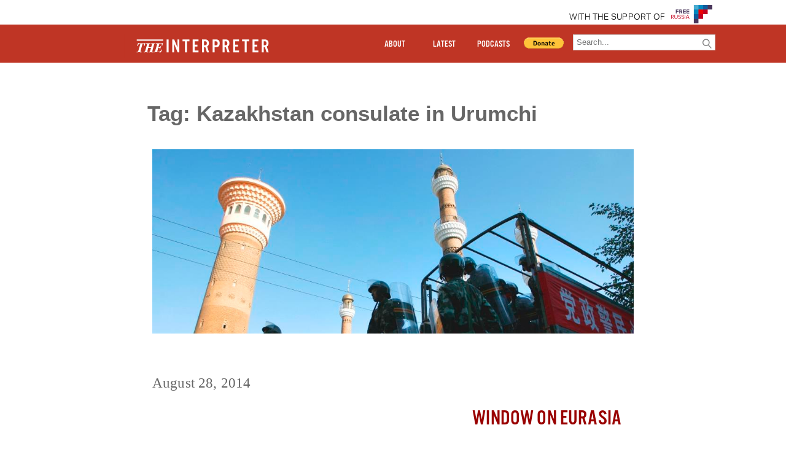

--- FILE ---
content_type: text/html; charset=UTF-8
request_url: https://www.interpretermag.com/tag/kazakhstan-consulate-in-urumchi/
body_size: 5212
content:


      <!DOCTYPE html>
<html>

   
  <head>
    <script type='text/javascript'>var _sf_startpt=(new Date()).getTime()</script>

    <script src="https://use.typekit.net/hgs8tcv.js"></script>
    <script>try{Typekit.load({ async: true });}catch(e){}</script>
    <title>
    Uyghurs Fleeing Xinjiang for Kazakhstan    </title>
    <script src="https://ajax.googleapis.com/ajax/libs/jquery/1.11.3/jquery.min.js"></script>
    <link rel="stylesheet" type="text/css" href="https://www.interpretermag.com/wp-content/themes/imwp-20160411b/style.css">
    <link rel="stylesheet" type="text/css" href="https://www.interpretermag.com/wp-content/themes/imwp-20160411b/pressimus_style.css"> 


    <!-- <link rel="stylesheet" type="text/css" href="https://52.27.213.10/wp-content/themes/imwp-20160411b/style.css">
    <link rel="stylesheet" type="text/css" href="https://52.27.213.10/wp-content/themes/imwp-20160411b/pressimus_style.css"> -->


    <script src="https://www.interpretermag.com/wp-content/themes/imwp-20160411b/wordpressimus.js"></script>

    <meta name="viewport" content="user-scalable=no, width=device-width, initial-scale=1.0" />
    <meta name="apple-mobile-web-app-capable" content="yes" />
    <meta property="og:description" content="<p>Staunton, August 28 – As a result of China’s crackdown in Xinjiang, Uyghurs are fleeing to Kazakhstan and even re-identifying as ethnic Kazakhs once they get there, according to an appeal by ethnic Kazakhs in China who complain that Astana has not proved equally welcoming to them. In an appeal to Kazakhstan Prime Minister Karim [&hellip;]</p>
" />
    <meta property="og:url" content="https://www.interpretermag.com/uyghurs-fleeing-xinjiang-for-kazakhstan/" />
    <meta property="og:image" content="https://www.interpretermag.com/wp-content/uploads/sites/5/2014/08/image.axd_.jpeg" />

    <meta name="twitter:card" content="summary" />
    <meta name="twitter:site" content="INTERPRETERMAG" />
    <meta name="twitter:title" c`ontent="Uyghurs Fleeing Xinjiang for Kazakhstan" />
    <meta name="twitter:description" content="<p>Staunton, August 28 – As a result of China’s crackdown in Xinjiang, Uyghurs are fleeing to Kazakhstan and even re-identifying as ethnic Kazakhs once they get there, according to an appeal by ethnic Kazakhs in China who complain that Astana has not proved equally welcoming to them. In an appeal to Kazakhstan Prime Minister Karim [&hellip;]</p>
" />
    <meta name="twitter:image" content="https://www.interpretermag.com/wp-content/uploads/sites/5/2014/08/image.axd_.jpeg" />

    <script>
      (function(i,s,o,g,r,a,m){i['GoogleAnalyticsObject']=r;i[r]=i[r]||function(){
      (i[r].q=i[r].q||[]).push(arguments)},i[r].l=1*new Date();a=s.createElement(o),
      m=s.getElementsByTagName(o)[0];a.async=1;a.src=g;m.parentNode.insertBefore(a,m)
      })(window,document,'script','//www.google-analytics.com/analytics.js','ga');

      ga('create', 'UA-39364355-1', 'auto');
      ga('send', 'pageview');

    </script>
	
	<script src="//platform.twitter.com/widgets.js" charset="utf-8"></script>

  </head>

  <body data-rsssl=1>  <div id="fb-root"></div>
  
  <script>
     (function(d, s, id) {
            var js, fjs = d.getElementsByTagName(s)[0];
            if (d.getElementById(id)) return;
            js = d.createElement(s); js.id = id;
            js.src = "//connect.facebook.net/en_US/sdk.js#xfbml=1&version=v2.0";
            fjs.parentNode.insertBefore(js, fjs);
          }(document, 'script', 'facebook-jssdk'));

       window.fbAsyncInit = function(){  // this gets triggered when FB object gets initialized
              console.log("FB Object initiated");
              FB.XFBML.parse(); // now we can safely call parse method
         };

  </script>
<header id="pr_main_header_wrapper">
  <header class="sponsor-background">
    <div class="container clearfix">
      <div id="top-header">
       <span style="color:black;font-family:Aktiv-Grotesk,'Open Sans',Arial,sans-serif;font-weight:300;font-size:1em;letter-spacing:0.017em;line-height:40px;padding-right:10px;"><a href="https://www.4freerussia.org/">WITH THE SUPPORT OF </span>
        <img src="/wp-content/themes/imwp-20160411b/FRlogo.png" style="float: right; height: 30px;" height="30">
      </div>
    </div>
  </header>
<header id="main-header" class="et_fixed_nav">
  <div class="container clearfix" >
    <div id="IM-header" >
      <a class="linkwrap" href="https://www.interpretermag.com/"><div class="blocker"></div><iframe style="display: block;" src="https://www.interpretermag.com/wp-content/themes/imwp-20160411b/TheInterpreter_Logo.svg" ></iframe></a>
    </div>

    <div id="nav-tog">
      <div id="icon"><span aria-hidden="true" data-icon="&#xe900;" id="nav-menu-icon"></span></div>
      <nav id="header_right">  
        <ul>
          <li id="pr_header_about">
            <a href="https://www.interpretermag.com/index.php/about-us/">ABOUT</a>
          </li>         

            <li id="pr_header_latest">
              <a href="#" id="latest-btn">LATEST</a>
              <ul>
                <li class="pr_title"><a href="https://www.interpretermag.com/category/special-reports/">Special Reports</a></li>
                <li class="pr_title"><a href="https://www.interpretermag.com/category/window-on-eurasia/">Window on Eurasia</a></li>
                <li class="pr_title"><a href="https://www.interpretermag.com/category/explorations-of-the-global-far-right/">Global Far Right</a></li>
                <li class="pr_title"><a href="https://www.interpretermag.com/category/ukraine-at-war/">Ukraine At War</a></li>
                <li class="pr_title"><a href="https://www.interpretermag.com/category/russia-update/">Russia Update</a></li>
                <li class="pr_title"><a href="https://www.interpretermag.com/category/putin-in-syria/">Putin In Syria</a></li>
                <li class="pr_title"><a href="https://www.interpretermag.com/category/the-power-vertical/">The Power Vertical</a></li>
                <li class="pr_title"><a href="https://www.interpretermag.com/category/the-daily-vertical/">The Daily Vertical</a></li>
              </ul>
            </li>        

          <li id="pr_header_podcasts">
            <a  href="#" id="podcast-btn">PODCASTS</a>
              <ul>
                <li class="pr_title"><a href="https://www.interpretermag.com/category/the-power-vertical/">The Power Vertical</a></li>
                <li class="pr_title"><a href="https://www.interpretermag.com/category/the-daily-vertical/">The Daily Vertical</a></li>
                <li class="pr_title"><a href="https://www.interpretermag.com/category/podcast/">Podcast</a></li>
              </ul>
          </li>   

          <li id="pr_header_donate">

            <div id="pr_ad_pp_btn">
              <form action="https://www.paypal.com/cgi-bin/webscr" method="post" target="_top">
              <input type="hidden" name="cmd" value="_s-xclick">
              <input type="hidden" name="encrypted" value="-----BEGIN [base64]/a5BhY44URios1csLS0Nx8T3Fog5lgA3WWJb4HmqMVXVSDzQKiILjgIipCDHZCos78/gqmN9AmxIaxCwVHDluRlJ1a/ru/[base64]/UlzCnafjWXtJpQEYuCmJSoo1laheQx9ryD0F/4jK841/[base64]/Za+GJ/[base64]/9j/iKG4Thia/[base64]/N53meMcevCdQZEnKUdRYz6dcMA0GCSqGSIb3DQEBAQUABIGAGHDjVDZsWIwcyWAAXbwxTLW4xYXBOB32BrmuZ2hSEE332WnKecwllLgNv7+csVfz00WUDDKTIY8pfRhr7pQbagp0DajV/d5kBNEONEtazNFQUK3pW1x6sEBJzVo+GVU+FCF/lscAX4ap0jv9eR7L2py6gJ5X9GrhttLhQ9zB6Gg=-----END PKCS7-----
              ">
              <input id="donate_btn" type="image" src="https://www.paypal.com/en_US/i/btn/btn_donate_LG.gif" border="0" name="submit" alt="Make payments with PayPal - it's fast, free and secure!">
              </form>


            </div>
          </li>
          <li>
            <!--<div id="search-container-toggle"><span aria-hidden="true" data-icon="&#xe604;" id="magnify-glass-toggle"></span></div>-->
            <div id="search-container" class="search-box-wrapper hide">
              <div class="search-box">
                <form role="search" method="get" id="searchform" class="searchform" action="https://www.interpretermag.com/">
  <div>
    <label class="screen-reader-text" for="s"></label>
    <input type="text" value="" name="s" id="s" placeholder="Search..."/>
    <button type="submit" id="searchsubmit" ><span aria-hidden="true" data-icon="&#xe604;" id="searchsubmit_btn"></span></button>
  </div>
</form>              </div>
            </div>
          </li>
        </ul>
        
      </nav>
    </div>

  </div>
</header>

</header>
<script>

$('#nav-tog #icon').click(function(){
  $('#nav-tog').toggleClass('active')
})

$('#latest-btn').click(function(){
  $('#pr_header_latest').find('ul').toggleClass('active')
})

$('#podcast-btn').click(function(){
  $('#pr_header_podcasts').find('ul').toggleClass('active')
})


</script>

    <div id="page-container">

      <div class="et-main-area">

        <div id="main-content">

          <div class="pr_archive_container">

            <h1 class="archive-title">Tag: Kazakhstan consulate in Urumchi</h1>

            
<article class="pr_articles_multi" id="post-18264" class="post-18264 post type-post status-publish format-standard has-post-thumbnail hentry category-window-on-eurasia tag-astana tag-china tag-chinas-crackdown-in-xinjiang tag-kazakhstan tag-kazakhstan-consulate-in-urumchi tag-kazakhstan-prime-minister-karim-masimo tag-minority tag-president-nursultan-nazarbayev tag-russia tag-uygurs tag-visa authors-paul-goble">
<div class="pr_content_excerpt_image"><div class="pr_row_fit carousel-image" style="background-image:url(https://www.interpretermag.com/wp-content/uploads/sites/5/2014/08/image.axd_.jpeg);"></div></div>	<header class="entry-header">
		<h2 class="pr_entry_title med_title"><a href="https://www.interpretermag.com/uyghurs-fleeing-xinjiang-for-kazakhstan/" rel="bookmark">Uyghurs Fleeing Xinjiang for Kazakhstan</a></h2>	<div class="date_wrapper">August 28, 2014</div>
	</header><!-- .entry-header -->

	<div class="entry-content">

			<div class="pr_category_container">
				<div class="pr_category_wrapper inline"><a href="https://www.interpretermag.com/category/window-on-eurasia/">Window on Eurasia</a></div>			</div>

			<div class="pr_entry_content">


					<p>Staunton, August 28 – As a result of China’s crackdown in Xinjiang, Uyghurs are fleeing to Kazakhstan and even re-identifying as ethnic Kazakhs once they get there, according to an appeal by ethnic Kazakhs in China who complain that Astana has not proved equally welcoming to them. In an appeal to Kazakhstan Prime Minister Karim [&hellip;]</p>

				<div class="pr_tag-links"><a href="https://www.interpretermag.com/tag/astana/" rel="tag">Astana</a> <a href="https://www.interpretermag.com/tag/china/" rel="tag">China</a> <a href="https://www.interpretermag.com/tag/chinas-crackdown-in-xinjiang/" rel="tag">China’s crackdown in Xinjiang</a> <a href="https://www.interpretermag.com/tag/kazakhstan/" rel="tag">Kazakhstan</a> <a href="https://www.interpretermag.com/tag/kazakhstan-consulate-in-urumchi/" rel="tag">Kazakhstan consulate in Urumchi</a> <a href="https://www.interpretermag.com/tag/kazakhstan-prime-minister-karim-masimo/" rel="tag">Kazakhstan Prime Minister Karim Masimo</a> <a href="https://www.interpretermag.com/tag/minority/" rel="tag">Minority</a> <a href="https://www.interpretermag.com/tag/president-nursultan-nazarbayev/" rel="tag">President Nursultan Nazarbayev</a> <a href="https://www.interpretermag.com/tag/russia/" rel="tag">Russia</a> <a href="https://www.interpretermag.com/tag/uygurs/" rel="tag">Uygurs</a> <a href="https://www.interpretermag.com/tag/visa/" rel="tag">Visa</a></div>
			</div>

	</div><!-- .entry-content -->

</article><!-- #post-## -->

          </div>
        </div>
      </div>

      

<footer id="pr_footer">
  <div id="pr_footer_links">
    <div><a href="./index.php/about-us/">ABOUT US</a></div>
    <div><a href="./index.php/contact/">CONTACT</a></div>
    <div><a href="./index.php/republishing/">REPUBLISHING</a></div>
    <div><a href="./index.php/disclaimer/">DISCLAIMER</a></div>
    <div><a href="./index.php/copyright/">COPYRIGHT</a></div>
  </div>
</footer>
    </div>

    <script type='text/javascript'>
        var _sf_async_config = _sf_async_config || {};
        /** CONFIGURATION START **/
        _sf_async_config.uid = #####; //CHANGE THIS
        _sf_async_config.domain = 'YourDomain.com'; //CHANGE THIS
        _sf_async_config.useCanonical = true;
        _sf_async_config.sections = 'Change this to your Section name'; //CHANGE THIS
        _sf_async_config.authors = 'Change this to your Author name'; //CHANGE THIS
        /** CONFIGURATION END **/
        (function() {
            function loadChartbeat() {
                window._sf_endpt = (new Date()).getTime();
                var e = document.createElement('script');
                e.setAttribute('language', 'javascript');
                e.setAttribute('type', 'text/javascript');
                e.setAttribute('src', '//static.chartbeat.com/js/chartbeat.js');
                document.body.appendChild(e);
            }
            var oldonload = window.onload;
            window.onload = (typeof window.onload != 'function') ?
                loadChartbeat : function() {
                    oldonload();
                    loadChartbeat();
                };
        })();
    </script>
    
  </body>

</html>



--- FILE ---
content_type: text/plain
request_url: https://www.google-analytics.com/j/collect?v=1&_v=j102&a=2076250400&t=pageview&_s=1&dl=https%3A%2F%2Fwww.interpretermag.com%2Ftag%2Fkazakhstan-consulate-in-urumchi%2F&ul=en-us%40posix&dt=Uyghurs%20Fleeing%20Xinjiang%20for%20Kazakhstan&sr=1280x720&vp=1280x720&_u=IEBAAEABAAAAACAAI~&jid=145856774&gjid=1150222703&cid=333037375.1769331601&tid=UA-39364355-1&_gid=2019130580.1769331601&_r=1&_slc=1&z=1829706559
body_size: -452
content:
2,cG-N1LMJ9JTXL